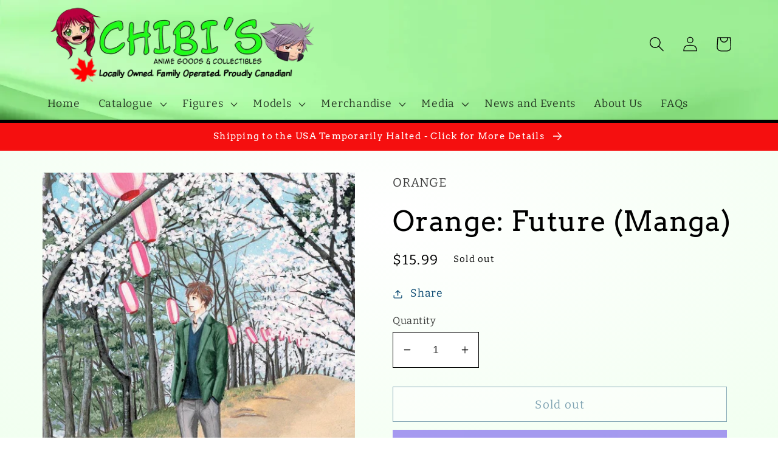

--- FILE ---
content_type: text/plain; charset=utf-8
request_url: https://d-ipv6.mmapiws.com/ant_squire
body_size: 162
content:
chibisanime.com;019bbe26-0909-781d-aa25-8c89044ce999:6b8ce8972606aa2be3aeb8b1caf651914bd7f2bc